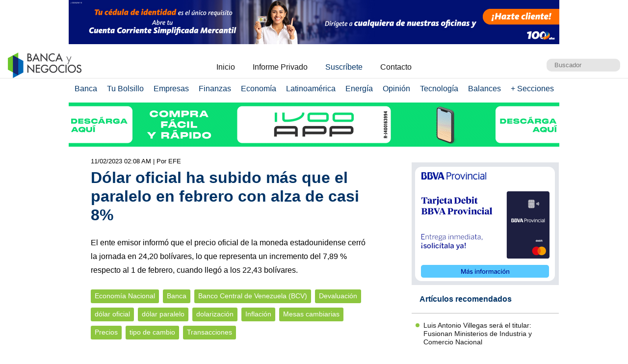

--- FILE ---
content_type: text/html; charset=UTF-8
request_url: https://www.bancaynegocios.com/dolar-oficial-ha-subido-mas-que-el-paralelo-en-febrero-con-alza-de-casi-8/
body_size: 12048
content:
<!DOCTYPE html><html lang="es_ES"><head> <meta charset="UTF-8"> <meta name="viewport" content="width=device-width, initial-scale=1.0, maximum-scale=5.0, user-scalable=1">  <meta name="mobile-web-app-capable" content="yes"> <meta name="apple-mobile-web-app-status-bar-style" content="#fff"> <meta name="revisit-after" content="1 days">  <meta property="og:locale" content="es_ES"> <meta property="og:site_name" content="Banca y Negocios"> <meta name="twitter:card" content="summary_large_image"> <meta name="twitter:site" content="@bancaynegocios"> <meta name="twitter:creator" content="@bancaynegocios"> <meta property="og:image:width" content="600"> <meta property="og:image:height" content="400"> <meta name="theme-color" content="#fff"> <meta name="msapplication-navbutton-color" content="#fff"> <meta name="description" content="El ente emisor inform&oacute; que el precio oficial de la moneda estadounidense cerr&oacute; la jornada en 24,20 bol&iacute;vares, lo que representa un incremento del 7,89 % respecto al 1 de febrero, cuando lleg&oacute; a los 22,43"> <meta property="og:type" content="Article"> <meta property="og:title" content="D&oacute;lar oficial ha subido m&aacute;s que el paralelo en febrero con alza de casi 8% &ndash; bancaynegocios.com"> <meta property="og:description" content="El ente emisor inform&oacute; que el precio oficial de la moneda estadounidense cerr&oacute; la jornada en 24,20 bol&iacute;vares, lo que representa un incremento del 7,89 % respecto al 1 de febrero, cuando lleg&oacute; a los 22,43"> <meta property="og:url" content="https://www.bancaynegocios.com/dolar-oficial-ha-subido-mas-que-el-paralelo-en-febrero-con-alza-de-casi-8/"> <meta property="article:published_time" content="2023-02-11 02:08:51"> <meta name="twitter:description" content="El ente emisor inform&oacute; que el precio oficial de la moneda estadounidense cerr&oacute; la jornada en 24,20 bol&iacute;vares, lo que representa un incremento del 7,89 % respecto al 1 de febrero, cuando lleg&oacute; a los 22,43"> <meta name="twitter:title" content="D&oacute;lar oficial ha subido m&aacute;s que el paralelo en febrero con alza de casi 8% &ndash; bancaynegocios.com"> <meta name="twitter:image" content="https://www.bancaynegocios.com/wp-content/uploads/2023/01/tsize_600x400_DOLAR-INVERSIONES-23-PIXABAY.jpg"> <meta property="og:image" content="https://www.bancaynegocios.com/wp-content/uploads/2023/01/tsize_600x400_DOLAR-INVERSIONES-23-PIXABAY.jpg">  <link rel="stylesheet" href="https://www.bancaynegocios.com/wp-content/themes/byn-2022/assets/style/single.css?x38223&amp;v=1748378141" type="text/css" media="all"> <style>img:is([sizes="auto" i], [sizes^="auto," i]) { contain-intrinsic-size: 3000px 1500px }</style> <title>D&oacute;lar oficial ha subido m&aacute;s que el paralelo en febrero con alza de casi 8% - Banca y Negocios</title><meta name="description" content="El ente emisor inform&oacute; que el precio oficial de la moneda estadounidense cerr&oacute; la jornada en 24,20 bol&iacute;vares, lo que representa un incremento del 7,89 % respecto al 1 de febrero, cuando lleg&oacute; a los 22,43 bol&iacute;vares."><meta name="robots" content="follow, index, max-snippet:-1, max-video-preview:-1, max-image-preview:large"><link rel="canonical" href="https://www.bancaynegocios.com/dolar-oficial-ha-subido-mas-que-el-paralelo-en-febrero-con-alza-de-casi-8/"><meta property="og:locale" content="es_ES"><meta property="og:type" content="article"><meta property="og:title" content="D&oacute;lar oficial ha subido m&aacute;s que el paralelo en febrero con alza de casi 8% - Banca y Negocios"><meta property="og:description" content="El ente emisor inform&oacute; que el precio oficial de la moneda estadounidense cerr&oacute; la jornada en 24,20 bol&iacute;vares, lo que representa un incremento del 7,89 % respecto al 1 de febrero, cuando lleg&oacute; a los 22,43 bol&iacute;vares."><meta property="og:url" content="https://www.bancaynegocios.com/dolar-oficial-ha-subido-mas-que-el-paralelo-en-febrero-con-alza-de-casi-8/"><meta property="og:site_name" content="Banca y Negocios"><meta property="article:tag" content="Banca"><meta property="article:tag" content="Banco Central de Venezuela (BCV)"><meta property="article:tag" content="Devaluaci&oacute;n"><meta property="article:tag" content="d&oacute;lar oficial"><meta property="article:tag" content="d&oacute;lar paralelo"><meta property="article:tag" content="dolarizaci&oacute;n"><meta property="article:tag" content="Inflaci&oacute;n"><meta property="article:tag" content="Mesas cambiarias"><meta property="article:tag" content="Precios"><meta property="article:tag" content="tipo de cambio"><meta property="article:tag" content="Transacciones"><meta property="article:section" content="Econom&iacute;a Nacional"><meta property="og:updated_time" content="2023-02-11T02:08:51-04:00"><meta property="og:image" content="https://www.bancaynegocios.com/wp-content/uploads/2023/01/DOLAR-INVERSIONES-23-PIXABAY.jpg"><meta property="og:image:secure_url" content="https://www.bancaynegocios.com/wp-content/uploads/2023/01/DOLAR-INVERSIONES-23-PIXABAY.jpg"><meta property="og:image:width" content="850"><meta property="og:image:height" content="638"><meta property="og:image:alt" content="D&oacute;lar oficial ha subido m&aacute;s que el paralelo en febrero con alza de casi 8%"><meta property="og:image:type" content="image/jpeg"><meta property="article:published_time" content="2023-02-11T02:08:30-04:00"><meta property="article:modified_time" content="2023-02-11T02:08:51-04:00"><meta name="twitter:card" content="summary_large_image"><meta name="twitter:title" content="D&oacute;lar oficial ha subido m&aacute;s que el paralelo en febrero con alza de casi 8% - Banca y Negocios"><meta name="twitter:description" content="El ente emisor inform&oacute; que el precio oficial de la moneda estadounidense cerr&oacute; la jornada en 24,20 bol&iacute;vares, lo que representa un incremento del 7,89 % respecto al 1 de febrero, cuando lleg&oacute; a los 22,43 bol&iacute;vares."><meta name="twitter:image" content="https://www.bancaynegocios.com/wp-content/uploads/2023/01/DOLAR-INVERSIONES-23-PIXABAY.jpg"><meta name="twitter:label1" content="Escrito por"><meta name="twitter:data1" content="Armando Pernia"><meta name="twitter:label2" content="Tiempo de lectura"><meta name="twitter:data2" content="1 minuto"><script type="application/ld+json" class="rank-math-schema">{"@context":"https://schema.org","@graph":[{"@type":"Organization","@id":"https://www.bancaynegocios.com/#organization","name":"Banca y Negocios"},{"@type":"WebSite","@id":"https://www.bancaynegocios.com/#website","url":"https://www.bancaynegocios.com","name":"Banca y Negocios","publisher":{"@id":"https://www.bancaynegocios.com/#organization"},"inLanguage":"es"},{"@type":"ImageObject","@id":"https://www.bancaynegocios.com/wp-content/uploads/2023/01/DOLAR-INVERSIONES-23-PIXABAY.jpg","url":"https://www.bancaynegocios.com/wp-content/uploads/2023/01/DOLAR-INVERSIONES-23-PIXABAY.jpg","width":"850","height":"638","inLanguage":"es"},{"@type":"WebPage","@id":"https://www.bancaynegocios.com/dolar-oficial-ha-subido-mas-que-el-paralelo-en-febrero-con-alza-de-casi-8/#webpage","url":"https://www.bancaynegocios.com/dolar-oficial-ha-subido-mas-que-el-paralelo-en-febrero-con-alza-de-casi-8/","name":"D\u00f3lar oficial ha subido m\u00e1s que el paralelo en febrero con alza de casi 8% - Banca y Negocios","datePublished":"2023-02-11T02:08:30-04:00","dateModified":"2023-02-11T02:08:51-04:00","isPartOf":{"@id":"https://www.bancaynegocios.com/#website"},"primaryImageOfPage":{"@id":"https://www.bancaynegocios.com/wp-content/uploads/2023/01/DOLAR-INVERSIONES-23-PIXABAY.jpg"},"inLanguage":"es"},{"@type":"Person","@id":"https://www.bancaynegocios.com/author/armandop/","name":"Armando Pernia","url":"https://www.bancaynegocios.com/author/armandop/","image":{"@type":"ImageObject","@id":"https://secure.gravatar.com/avatar/f0e03941005391291fc9e36d7f481f54a8fba9739553e4f782de314407059776?s=96&amp;d=mm&amp;r=g","url":"https://secure.gravatar.com/avatar/f0e03941005391291fc9e36d7f481f54a8fba9739553e4f782de314407059776?s=96&amp;d=mm&amp;r=g","caption":"Armando Pernia","inLanguage":"es"},"worksFor":{"@id":"https://www.bancaynegocios.com/#organization"}},{"@type":"NewsArticle","headline":"D\u00f3lar oficial ha subido m\u00e1s que el paralelo en febrero con alza de casi 8% - Banca y Negocios","datePublished":"2023-02-11T02:08:30-04:00","dateModified":"2023-02-11T02:08:51-04:00","articleSection":"Econom\u00eda Nacional","author":{"@id":"https://www.bancaynegocios.com/author/armandop/","name":"Armando Pernia"},"publisher":{"@id":"https://www.bancaynegocios.com/#organization"},"description":"El ente emisor inform\u00f3 que el precio oficial de la moneda estadounidense cerr\u00f3 la jornada en 24,20 bol\u00edvares, lo que representa un incremento del 7,89 % respecto al 1 de febrero, cuando lleg\u00f3 a los 22,43 bol\u00edvares.","name":"D\u00f3lar oficial ha subido m\u00e1s que el paralelo en febrero con alza de casi 8% - Banca y Negocios","@id":"https://www.bancaynegocios.com/dolar-oficial-ha-subido-mas-que-el-paralelo-en-febrero-con-alza-de-casi-8/#richSnippet","isPartOf":{"@id":"https://www.bancaynegocios.com/dolar-oficial-ha-subido-mas-que-el-paralelo-en-febrero-con-alza-de-casi-8/#webpage"},"image":{"@id":"https://www.bancaynegocios.com/wp-content/uploads/2023/01/DOLAR-INVERSIONES-23-PIXABAY.jpg"},"inLanguage":"es","mainEntityOfPage":{"@id":"https://www.bancaynegocios.com/dolar-oficial-ha-subido-mas-que-el-paralelo-en-febrero-con-alza-de-casi-8/#webpage"}}]}</script><link rel="dns-prefetch" href="//www.google.com"><link rel="alternate" type="application/rss+xml" title="Banca y Negocios &raquo; Comentario D&oacute;lar oficial ha subido m&aacute;s que el paralelo en febrero con alza de casi 8% del feed" href="https://www.bancaynegocios.com/dolar-oficial-ha-subido-mas-que-el-paralelo-en-febrero-con-alza-de-casi-8/feed/"><style id="pdfemb-pdf-embedder-viewer-style-inline-css">.wp-block-pdfemb-pdf-embedder-viewer{max-width:none}</style><style id="global-styles-inline-css">:root{--wp--preset--aspect-ratio--square: 1;--wp--preset--aspect-ratio--4-3: 4/3;--wp--preset--aspect-ratio--3-4: 3/4;--wp--preset--aspect-ratio--3-2: 3/2;--wp--preset--aspect-ratio--2-3: 2/3;--wp--preset--aspect-ratio--16-9: 16/9;--wp--preset--aspect-ratio--9-16: 9/16;--wp--preset--color--black: #000000;--wp--preset--color--cyan-bluish-gray: #abb8c3;--wp--preset--color--white: #ffffff;--wp--preset--color--pale-pink: #f78da7;--wp--preset--color--vivid-red: #cf2e2e;--wp--preset--color--luminous-vivid-orange: #ff6900;--wp--preset--color--luminous-vivid-amber: #fcb900;--wp--preset--color--light-green-cyan: #7bdcb5;--wp--preset--color--vivid-green-cyan: #00d084;--wp--preset--color--pale-cyan-blue: #8ed1fc;--wp--preset--color--vivid-cyan-blue: #0693e3;--wp--preset--color--vivid-purple: #9b51e0;--wp--preset--gradient--vivid-cyan-blue-to-vivid-purple: linear-gradient(135deg,rgba(6,147,227,1) 0%,rgb(155,81,224) 100%);--wp--preset--gradient--light-green-cyan-to-vivid-green-cyan: linear-gradient(135deg,rgb(122,220,180) 0%,rgb(0,208,130) 100%);--wp--preset--gradient--luminous-vivid-amber-to-luminous-vivid-orange: linear-gradient(135deg,rgba(252,185,0,1) 0%,rgba(255,105,0,1) 100%);--wp--preset--gradient--luminous-vivid-orange-to-vivid-red: linear-gradient(135deg,rgba(255,105,0,1) 0%,rgb(207,46,46) 100%);--wp--preset--gradient--very-light-gray-to-cyan-bluish-gray: linear-gradient(135deg,rgb(238,238,238) 0%,rgb(169,184,195) 100%);--wp--preset--gradient--cool-to-warm-spectrum: linear-gradient(135deg,rgb(74,234,220) 0%,rgb(151,120,209) 20%,rgb(207,42,186) 40%,rgb(238,44,130) 60%,rgb(251,105,98) 80%,rgb(254,248,76) 100%);--wp--preset--gradient--blush-light-purple: linear-gradient(135deg,rgb(255,206,236) 0%,rgb(152,150,240) 100%);--wp--preset--gradient--blush-bordeaux: linear-gradient(135deg,rgb(254,205,165) 0%,rgb(254,45,45) 50%,rgb(107,0,62) 100%);--wp--preset--gradient--luminous-dusk: linear-gradient(135deg,rgb(255,203,112) 0%,rgb(199,81,192) 50%,rgb(65,88,208) 100%);--wp--preset--gradient--pale-ocean: linear-gradient(135deg,rgb(255,245,203) 0%,rgb(182,227,212) 50%,rgb(51,167,181) 100%);--wp--preset--gradient--electric-grass: linear-gradient(135deg,rgb(202,248,128) 0%,rgb(113,206,126) 100%);--wp--preset--gradient--midnight: linear-gradient(135deg,rgb(2,3,129) 0%,rgb(40,116,252) 100%);--wp--preset--font-size--small: 13px;--wp--preset--font-size--medium: 20px;--wp--preset--font-size--large: 36px;--wp--preset--font-size--x-large: 42px;--wp--preset--spacing--20: 0.44rem;--wp--preset--spacing--30: 0.67rem;--wp--preset--spacing--40: 1rem;--wp--preset--spacing--50: 1.5rem;--wp--preset--spacing--60: 2.25rem;--wp--preset--spacing--70: 3.38rem;--wp--preset--spacing--80: 5.06rem;--wp--preset--shadow--natural: 6px 6px 9px rgba(0, 0, 0, 0.2);--wp--preset--shadow--deep: 12px 12px 50px rgba(0, 0, 0, 0.4);--wp--preset--shadow--sharp: 6px 6px 0px rgba(0, 0, 0, 0.2);--wp--preset--shadow--outlined: 6px 6px 0px -3px rgba(255, 255, 255, 1), 6px 6px rgba(0, 0, 0, 1);--wp--preset--shadow--crisp: 6px 6px 0px rgba(0, 0, 0, 1);}:where(.is-layout-flex){gap: 0.5em;}:where(.is-layout-grid){gap: 0.5em;}body .is-layout-flex{display: flex;}.is-layout-flex{flex-wrap: wrap;align-items: center;}.is-layout-flex > :is(*, div){margin: 0;}body .is-layout-grid{display: grid;}.is-layout-grid > :is(*, div){margin: 0;}:where(.wp-block-columns.is-layout-flex){gap: 2em;}:where(.wp-block-columns.is-layout-grid){gap: 2em;}:where(.wp-block-post-template.is-layout-flex){gap: 1.25em;}:where(.wp-block-post-template.is-layout-grid){gap: 1.25em;}.has-black-color{color: var(--wp--preset--color--black) !important;}.has-cyan-bluish-gray-color{color: var(--wp--preset--color--cyan-bluish-gray) !important;}.has-white-color{color: var(--wp--preset--color--white) !important;}.has-pale-pink-color{color: var(--wp--preset--color--pale-pink) !important;}.has-vivid-red-color{color: var(--wp--preset--color--vivid-red) !important;}.has-luminous-vivid-orange-color{color: var(--wp--preset--color--luminous-vivid-orange) !important;}.has-luminous-vivid-amber-color{color: var(--wp--preset--color--luminous-vivid-amber) !important;}.has-light-green-cyan-color{color: var(--wp--preset--color--light-green-cyan) !important;}.has-vivid-green-cyan-color{color: var(--wp--preset--color--vivid-green-cyan) !important;}.has-pale-cyan-blue-color{color: var(--wp--preset--color--pale-cyan-blue) !important;}.has-vivid-cyan-blue-color{color: var(--wp--preset--color--vivid-cyan-blue) !important;}.has-vivid-purple-color{color: var(--wp--preset--color--vivid-purple) !important;}.has-black-background-color{background-color: var(--wp--preset--color--black) !important;}.has-cyan-bluish-gray-background-color{background-color: var(--wp--preset--color--cyan-bluish-gray) !important;}.has-white-background-color{background-color: var(--wp--preset--color--white) !important;}.has-pale-pink-background-color{background-color: var(--wp--preset--color--pale-pink) !important;}.has-vivid-red-background-color{background-color: var(--wp--preset--color--vivid-red) !important;}.has-luminous-vivid-orange-background-color{background-color: var(--wp--preset--color--luminous-vivid-orange) !important;}.has-luminous-vivid-amber-background-color{background-color: var(--wp--preset--color--luminous-vivid-amber) !important;}.has-light-green-cyan-background-color{background-color: var(--wp--preset--color--light-green-cyan) !important;}.has-vivid-green-cyan-background-color{background-color: var(--wp--preset--color--vivid-green-cyan) !important;}.has-pale-cyan-blue-background-color{background-color: var(--wp--preset--color--pale-cyan-blue) !important;}.has-vivid-cyan-blue-background-color{background-color: var(--wp--preset--color--vivid-cyan-blue) !important;}.has-vivid-purple-background-color{background-color: var(--wp--preset--color--vivid-purple) !important;}.has-black-border-color{border-color: var(--wp--preset--color--black) !important;}.has-cyan-bluish-gray-border-color{border-color: var(--wp--preset--color--cyan-bluish-gray) !important;}.has-white-border-color{border-color: var(--wp--preset--color--white) !important;}.has-pale-pink-border-color{border-color: var(--wp--preset--color--pale-pink) !important;}.has-vivid-red-border-color{border-color: var(--wp--preset--color--vivid-red) !important;}.has-luminous-vivid-orange-border-color{border-color: var(--wp--preset--color--luminous-vivid-orange) !important;}.has-luminous-vivid-amber-border-color{border-color: var(--wp--preset--color--luminous-vivid-amber) !important;}.has-light-green-cyan-border-color{border-color: var(--wp--preset--color--light-green-cyan) !important;}.has-vivid-green-cyan-border-color{border-color: var(--wp--preset--color--vivid-green-cyan) !important;}.has-pale-cyan-blue-border-color{border-color: var(--wp--preset--color--pale-cyan-blue) !important;}.has-vivid-cyan-blue-border-color{border-color: var(--wp--preset--color--vivid-cyan-blue) !important;}.has-vivid-purple-border-color{border-color: var(--wp--preset--color--vivid-purple) !important;}.has-vivid-cyan-blue-to-vivid-purple-gradient-background{background: var(--wp--preset--gradient--vivid-cyan-blue-to-vivid-purple) !important;}.has-light-green-cyan-to-vivid-green-cyan-gradient-background{background: var(--wp--preset--gradient--light-green-cyan-to-vivid-green-cyan) !important;}.has-luminous-vivid-amber-to-luminous-vivid-orange-gradient-background{background: var(--wp--preset--gradient--luminous-vivid-amber-to-luminous-vivid-orange) !important;}.has-luminous-vivid-orange-to-vivid-red-gradient-background{background: var(--wp--preset--gradient--luminous-vivid-orange-to-vivid-red) !important;}.has-very-light-gray-to-cyan-bluish-gray-gradient-background{background: var(--wp--preset--gradient--very-light-gray-to-cyan-bluish-gray) !important;}.has-cool-to-warm-spectrum-gradient-background{background: var(--wp--preset--gradient--cool-to-warm-spectrum) !important;}.has-blush-light-purple-gradient-background{background: var(--wp--preset--gradient--blush-light-purple) !important;}.has-blush-bordeaux-gradient-background{background: var(--wp--preset--gradient--blush-bordeaux) !important;}.has-luminous-dusk-gradient-background{background: var(--wp--preset--gradient--luminous-dusk) !important;}.has-pale-ocean-gradient-background{background: var(--wp--preset--gradient--pale-ocean) !important;}.has-electric-grass-gradient-background{background: var(--wp--preset--gradient--electric-grass) !important;}.has-midnight-gradient-background{background: var(--wp--preset--gradient--midnight) !important;}.has-small-font-size{font-size: var(--wp--preset--font-size--small) !important;}.has-medium-font-size{font-size: var(--wp--preset--font-size--medium) !important;}.has-large-font-size{font-size: var(--wp--preset--font-size--large) !important;}.has-x-large-font-size{font-size: var(--wp--preset--font-size--x-large) !important;}:where(.wp-block-post-template.is-layout-flex){gap: 1.25em;}:where(.wp-block-post-template.is-layout-grid){gap: 1.25em;}:where(.wp-block-columns.is-layout-flex){gap: 2em;}:where(.wp-block-columns.is-layout-grid){gap: 2em;}:root :where(.wp-block-pullquote){font-size: 1.5em;line-height: 1.6;}</style><link rel="stylesheet" id="contact-form-7-css" href="https://www.bancaynegocios.com/wp-content/plugins/contact-form-7/includes/css/styles.css?x38223&amp;ver=6.1.3" media="all"> <script> function setCookiePauta(nombre, valor, dias) { const fecha = new Date(); fecha.setTime(fecha.getTime() + (dias * 24 * 60 * 60 * 1000)); const expires = "expires=" + fecha.toUTCString(); document.cookie = nombre + "=" + valor + ";" + expires + ";path=/"; } function getCookiePauta(nombre) { const nombreEQ = nombre + "="; const ca = document.cookie.split(';'); for(let i = 0; i < ca.length; i++) { let c = ca[i]; while (c.charAt(0) === ' ') { c = c.substring(1, c.length); } if (c.indexOf(nombreEQ) === 0) { return c.substring(nombreEQ.length, c.length); } } return null; } </script> <link rel="icon" href="https://www.bancaynegocios.com/wp-content/uploads/2019/08/cropped-favicon-2019-full-32x32.png" sizes="32x32"><link rel="icon" href="https://www.bancaynegocios.com/wp-content/uploads/2019/08/cropped-favicon-2019-full-192x192.png" sizes="192x192"><link rel="apple-touch-icon" href="https://www.bancaynegocios.com/wp-content/uploads/2019/08/cropped-favicon-2019-full-180x180.png"><meta name="msapplication-TileImage" content="https://www.bancaynegocios.com/wp-content/uploads/2019/08/cropped-favicon-2019-full-270x270.png"></head><body>  <div id="spp_header_1" class="ads-horizontal fln "><a href="https://www.mercantilbanco.com/" rel="nofollow" target="_BLANK" data-event_label="Campania Mercantil - Econom&iacute;a Nacional 1"> <picture> <source srcset="https://www.bancaynegocios.com/wp-content/uploads/2025/09/Banner-Banca-y-negocios-2-1000x90-1.jpg" media="(min-width: 1000px)"></source> <source srcset="https://www.bancaynegocios.com/wp-content/uploads/2025/09/Banners-Banca-y-negocios-2-728x90-1.jpg" media="(min-width: 728px)"></source> <source srcset="https://www.bancaynegocios.com/wp-content/uploads/2025/09/Banners-Banca-y-negocios-2-320x100-1.jpg"></source> <img src="https://www.bancaynegocios.com/wp-content/uploads/2025/09/Banners-Banca-y-negocios-2-728x90-1.jpg" alt=""> </picture></a></div>  <header> <div class="wrap-1260">   <a href="https://www.bancaynegocios.com/" class="logo"> <img src="https://www.bancaynegocios.com/wp-content/themes/byn-2022/assets/images/logo-bancaynegocios-small.png?v=2" alt="Banca y Negocios"> </a>  <div class="nav-header scroll-touch-x"> <ul id="nav_header"> <li class="hide-mb"><a href="https://www.bancaynegocios.com/">Inicio</a></li> <li><a href="https://www.bancaynegocios.com/informe">Informe Privado</a></li> <li><a href="https://www.bancaynegocios.com/registro-informe-privado">Suscr&iacute;bete</a></li> <li><a href="https://www.bancaynegocios.com/contacto">Contacto</a></li> </ul> </div>  <div class="site-buscador"> <form id="form_search" action="https://www.bancaynegocios.com/" method="get"> <input id="input_search" type="text" name="s" placeholder="Buscador" tabindex="1"> </form> </div> </div>  </header><nav class="menu-principal">  <div class="wrap-bt-menu"> <span class="bt-menu"> Secciones </span> <span class="hamburguesa"></span> <svg class="bt-search" focusable="false" xmlns="http://www.w3.org/2000/svg" viewbox="0 0 24 24"><path d="M15.5 14h-.79l-.28-.27A6.471 6.471 0 0 0 16 9.5 6.5 6.5 0 1 0 9.5 16c1.61 0 3.09-.59 4.23-1.57l.27.28v.79l5 4.99L20.49 19l-4.99-5zm-6 0C7.01 14 5 11.99 5 9.5S7.01 5 9.5 5 14 7.01 14 9.5 11.99 14 9.5 14z"></path></svg> </div> <ul> <li> <a href="https://www.bancaynegocios.com/category/banca/">Banca</a> </li> <li> <a href="https://www.bancaynegocios.com/category/finanzas-personales/">Tu Bolsillo</a> </li> <li> <a href="https://www.bancaynegocios.com/category/empresas/">Empresas</a> </li> <li> <a href="https://www.bancaynegocios.com/category/finanzas/">Finanzas</a> </li> <li> <a href="https://www.bancaynegocios.com/category/economia/">Econom&iacute;a</a> <ul>  <li> <a href="https://www.bancaynegocios.com/category/economia/economia-nacional/">Econom&iacute;a Nacional</a> </li> <li> <a href="https://www.bancaynegocios.com/category/economia/economia-internacional/">Econom&iacute;a Internacional</a> </li> <li> <a href="https://www.bancaynegocios.com/category/economia/mercados-y-economia/">Mercados y Econom&iacute;a</a> </li> </ul> </li> <li> <a href="https://www.bancaynegocios.com/category/latinoamerica/">Latinoam&eacute;rica</a> </li> <li> <a href="https://www.bancaynegocios.com/category/energia/">Energ&iacute;a</a> </li> <li> <a href="https://www.bancaynegocios.com/category/opinion/">Opini&oacute;n</a> </li> <li> <a href="https://www.bancaynegocios.com/category/tecnologia/">Tecnolog&iacute;a</a> </li> <li> <a href="https://www.bancaynegocios.com/balances/">Balances</a> </li> <li> <a href="https://www.bancaynegocios.com/category/otros/">+ Secciones</a> <ul> <li> <a href="https://www.bancaynegocios.com/avisos/">Avisos</a> </li> <li> <a href="https://www.bancaynegocios.com/category/gerencia/">Gerencia</a> </li> <li> <a href="https://www.bancaynegocios.com/category/otros/salud/">Salud</a> </li>   <li> <a href="https://www.bancaynegocios.com/category/otros/actualidad/">Actualidad</a> </li> <li> <a href="https://www.bancaynegocios.com/category/otros/deportes-2/">Deportes</a> </li> <li> <a href="https://www.bancaynegocios.com/category/otros/variedades/">Entretenimiento</a> </li> <li> <a href="https://www.bancaynegocios.com/glosario-economicofinanciero/">Glosario Econ&oacute;mico-Financiero</a> </li> </ul> </li> </ul></nav><script> (() => { const bt_menu = document.querySelector('.menu-principal .bt-menu'); const menu_principal = document.querySelector('.menu-principal > ul'); bt_menu.onclick = () => { bt_menu.classList.toggle('act'); menu_principal.classList.toggle('act'); }; const bt_search = document.querySelector('.menu-principal .bt-search'); const site_buscador = document.querySelector('.site-buscador'); bt_search.onclick = () => { site_buscador.classList.toggle('act'); input_search.focus(); }; })();</script><div id="spp_header_2" class="ads-horizontal fln mb-1 mt-n1 "><a href="https://www.ivoo.com/" rel="nofollow" target="_BLANK" data-event_label="Campania IVOO - Econom&iacute;a Nacional 2 - 28/10/2025"> <picture> <source srcset="https://www.bancaynegocios.com/wp-content/uploads/2025/10/IVOO_PC.gif" media="(min-width: 1000px)"></source> <source srcset="https://www.bancaynegocios.com/wp-content/uploads/2025/10/IVOO_TABLETS.gif" media="(min-width: 728px)"></source> <source srcset="https://www.bancaynegocios.com/wp-content/uploads/2025/10/IVOO_SMARTPHONES.gif"></source> <img src="https://www.bancaynegocios.com/wp-content/uploads/2025/10/IVOO_TABLETS.gif" alt=""> </picture></a></div><main> <article class="wrap-post"> <span id="post_image" hidden>https://www.bancaynegocios.com/wp-content/uploads/2023/01/DOLAR-INVERSIONES-23-PIXABAY.jpg</span> <span id="post_date" hidden>2023-02-11 02:08:30</span> <span id="post_modified" hidden>2023-02-11 02:08:51</span> <div class="post_modified"> 11/02/2023 02:08 AM <div class="autor-extra"> | Por EFE</div> </div> <header> <h1 class="post-title"> <a href="https://www.bancaynegocios.com/dolar-oficial-ha-subido-mas-que-el-paralelo-en-febrero-con-alza-de-casi-8/">D&oacute;lar oficial ha subido m&aacute;s que el paralelo en febrero con alza de casi 8%</a> </h1> </header> <div class="wrap-excerpt"> <p>El ente emisor inform&oacute; que el precio oficial de la moneda estadounidense cerr&oacute; la jornada en 24,20 bol&iacute;vares, lo que representa un incremento del 7,89 % respecto al 1 de febrero, cuando lleg&oacute; a los 22,43 bol&iacute;vares.</p> </div>  <div class="wrap-cat-tag">    <a href="https://www.bancaynegocios.com/category/economia/economia-nacional/">Econom&iacute;a Nacional</a>    <a href="https://www.bancaynegocios.com/tag/banca/">Banca</a>  <a href="https://www.bancaynegocios.com/tag/banco-central-de-venezuela-bcv/">Banco Central de Venezuela (BCV)</a>  <a href="https://www.bancaynegocios.com/tag/devaluacion/">Devaluaci&oacute;n</a>  <a href="https://www.bancaynegocios.com/tag/dolar-oficial/">d&oacute;lar oficial</a>  <a href="https://www.bancaynegocios.com/tag/dolar-paralelo/">d&oacute;lar paralelo</a>  <a href="https://www.bancaynegocios.com/tag/dolarizacion/">dolarizaci&oacute;n</a>  <a href="https://www.bancaynegocios.com/tag/inflacion/">Inflaci&oacute;n</a>  <a href="https://www.bancaynegocios.com/tag/mesas-cambiarias/">Mesas cambiarias</a>  <a href="https://www.bancaynegocios.com/tag/precios/">Precios</a>  <a href="https://www.bancaynegocios.com/tag/tipo-de-cambio/">tipo de cambio</a>  <a href="https://www.bancaynegocios.com/tag/transacciones/">Transacciones</a>  </div>  <div class="wrap-thumbnail"> <img src="https://www.bancaynegocios.com/wp-content/uploads/2023/01/tsize_600x400_DOLAR-INVERSIONES-23-PIXABAY.jpg" alt="D&oacute;lar oficial ha subido m&aacute;s que el paralelo en febrero con alza de casi 8%"> </div>   <div class="wrap-content" id="wrap_content"> <div><div><div><div><div><p>La moneda de Venezuela, el bol&iacute;var, perdi&oacute; m&aacute;s de un 7 % de su valor frente al d&oacute;lar en los primeros 10 d&iacute;as de febrero, seg&uacute;n los reportes del Banco Central (BCV), que public&oacute; este viernes las cotizaciones de distintas divisas, entre ellas la estadounidense.</p></div></div></div></div><div class="tooltipActions clearfix"><div class="leftCol actions"><p>El ente emisor inform&oacute; que <strong>el precio oficial de la moneda estadounidense cerr&oacute; la jornada en 24,20 bol&iacute;vares, lo que representa un incremento del 7,89 % respecto al 1 de febrero, cuando lleg&oacute; a los 22,43 bol&iacute;vares</strong>.</p><p>Esto provoc&oacute; que el bol&iacute;var se depreciara un 7,31 % en lo que va de mes frente al d&oacute;lar, una de las monedas m&aacute;s usadas en las transacciones comerciales en el pa&iacute;s, que vive, desde hace 4 a&ntilde;os, un proceso de dolarizaci&oacute;n no oficial de su econom&iacute;a, una de las principales consecuencias de la hiperinflaci&oacute;n que vivi&oacute; Venezuela entre 2017 y 2021.</p><p>Entretanto, en el mercado paralelo, usado como referencia en las operaciones de compraventa de divisas al margen de las instituciones autorizadas, el precio del d&oacute;lar alcanz&oacute; este viernes los 24,72 bol&iacute;vares, <strong>un alza del 6 % respecto a los 23,30 bol&iacute;vares del 1 de febrero.</strong></p><blockquote><h3><em>NOTICIA RELACIONADA: </em><em><a href="https://www.bancaynegocios.com/analisis-indexar-el-salario-puede-ayudar-a-detener-la-profundizacion-de-la-desigualdad-en-el-pais"><span style="color: #0000ff;">#An&aacute;lisis | &iquest;Indexar el salario puede ayudar a detener la profundizaci&oacute;n de la desigualdad en el pa&iacute;s?</span></a></em></h3></blockquote><p>El aumento del tipo de cambio tiene un impacto directo en los bienes y servicios, cuyos precios est&aacute;n fijados, en la mayor&iacute;a de los casos, en d&oacute;lares.</p><p>La inflaci&oacute;n de enero fue de 39,4 %, 2,2 puntos porcentuales m&aacute;s que en diciembre, seg&uacute;n el Observatorio Venezolano de Finanzas (OVF), entidad independiente al margen del Banco Central, cifra que sugiere que la &laquo;econom&iacute;a venezolana entr&oacute; en una fase de fuerte aceleraci&oacute;n&raquo; del aumento de precios &laquo;como expresi&oacute;n de la inestabilidad macroecon&oacute;mica que se ha venido observando&raquo;.</p><p>Esta inestabilidad, prosigui&oacute;, se debe a que el &laquo;Gobierno no pudo seguir sosteniendo la estabilidad del tipo de cambio que aplic&oacute; hasta agosto pasado&raquo;.</p><h3><em>Lea m&aacute;s contenido econ&oacute;mico interesante y de actualidad:</em></h3><ul><li><h3><em><a href="https://www.bancaynegocios.com/canares-tasa-de-mortalidad-de-restaurantes-podria-superar-el-60-en-2023"><span style="color: #0000ff;">Canares: tasa de mortalidad de restaurantes podr&iacute;a superar el 60% en 2023</span></a></em></h3></li><li><h3><em><a href="https://www.bancaynegocios.com/dolar-se-mantendria-mas-o-menos-estable-en-el-primer-trimestre-enterese-por-que"><span style="color: #0000ff;">D&oacute;lar se mantendr&iacute;a m&aacute;s o menos estable en el primer trimestre: Ent&eacute;rese por qu&eacute;</span></a></em></h3></li></ul></div></div></div><div id="spp_single_content_1" class=" hide"></div><section style="font-size: .9rem; line-height: 1.4rem; padding: 1rem; margin: 3rem auto 1rem; background: rgba(0,51,102,.1); border-radius: 2px; color: #001933;"><p style="margin-bottom: .5rem;"><a style="display: inline-block; width: 100px; margin-right: .5rem; margin-bottom: -.4rem;" href="https://www.bancaynegocios.com/"><img src="https://www.bancaynegocios.com/wp-content/themes/byn-2022/assets/images/logo-bancaynegocios-small.png?v=2" alt="Banca y Negocios"></a> Somos uno de los principales portales de noticias en Venezuela para temas bancarios, econ&oacute;micos, financieros y de negocios, con m&aacute;s de 20 a&ntilde;os en el mercado. Hemos sido y seguiremos siendo pioneros en la creaci&oacute;n de contenidos, an&aacute;lisis in&eacute;ditos e informes especiales. Nos hemos convertido en una fuente de referencia en el pa&iacute;s y avanzamos paso a paso en Am&eacute;rica Latina.</p><p style="margin-bottom: 0;"><i>S&iacute;guenos en nuestro <a href="https://whatsapp.com/channel/0029Vb65JJN3wtazl8AUGz1A" target="_BLANK" rel="noopener noreferrer">Canal de WhatsApp</a>, <a href="https://t.me/bancaynegocios" target="_BLANK" rel="noopener noreferrer">Telegram</a>, <a href="https://instagram.com/bancaynegocios" target="_BLANK" rel="noopener noreferrer">Instagram</a>, <a href="https://twitter.com/bancaynegocios" target="_BLANK" rel="noopener noreferrer">Twitter</a> y <a href="https://www.facebook.com/bancaynegocios" target="_BLANK" rel="noopener noreferrer">Facebook</a><br></i></p></section> <div class="wrap-compartir">  <span>Comparte este art&iacute;culo</span> <style> a.bt-twitter { width:32px; height:32px; display:inline-block; border-radius:100%; border:3px solid #003366; padding:4px; } @media screen and (max-width: 768px) { a.bt-twitter { position: relative; top: -10px; } } </style> <a href="https://x.com/intent/post?url=https://www.bancaynegocios.com/dolar-oficial-ha-subido-mas-que-el-paralelo-en-febrero-con-alza-de-casi-8/&amp;text=D%C3%B3lar%20oficial%20ha%20subido%20m%C3%A1s%20que%20el%20paralelo%20en%20febrero%20con%20alza%20de%20casi%208%25&amp;source=bancaynegocios&amp;related=bancaynegocios&amp;via=bancaynegocios" target="_BLANK" class="bt-twitter"> <svg viewbox="0 0 24 24" aria-hidden="true"><g><path fill="#003366" d="M18.244 2.25h3.308l-7.227 8.26 8.502 11.24H16.17l-5.214-6.817L4.99 21.75H1.68l7.73-8.835L1.254 2.25H8.08l4.713 6.231zm-1.161 17.52h1.833L7.084 4.126H5.117z"></path></g></svg> </a> <a href="https://www.facebook.com/sharer/sharer.php?u=https://www.bancaynegocios.com/dolar-oficial-ha-subido-mas-que-el-paralelo-en-febrero-con-alza-de-casi-8/" target="_BLANK"> <i class="bg-icon_sprites facebook"></i> </a> <a href="https://api.whatsapp.com/send?text=D%C3%B3lar%20oficial%20ha%20subido%20m%C3%A1s%20que%20el%20paralelo%20en%20febrero%20con%20alza%20de%20casi%208%25%20https%3A%2F%2Fwww.bancaynegocios.com%2Fdolar-oficial-ha-subido-mas-que-el-paralelo-en-febrero-con-alza-de-casi-8%2F" target="_BLANK"> <i class="bg-icon_sprites whatsapp"></i> </a> <a href="https://t.me/share/url?url=https%3A%2F%2Fwww.bancaynegocios.com%2Fdolar-oficial-ha-subido-mas-que-el-paralelo-en-febrero-con-alza-de-casi-8%2F&amp;text=D%C3%B3lar%20oficial%20ha%20subido%20m%C3%A1s%20que%20el%20paralelo%20en%20febrero%20con%20alza%20de%20casi%208%25%20via%20@bancaynegocios" target="_BLANK"> <i class="bg-icon_sprites telegram"></i> </a> <a href="mailto:?subject=D%C3%B3lar%20oficial%20ha%20subido%20m%C3%A1s%20que%20el%20paralelo%20en%20febrero%20con%20alza%20de%20casi%208%25&amp;body=https://www.bancaynegocios.com/dolar-oficial-ha-subido-mas-que-el-paralelo-en-febrero-con-alza-de-casi-8/" target="_BLANK"> <i class="bg-icon_sprites email"></i> </a> </div> <div id="spp_single_1" class="ads-single-1 "><a href="https://tesoroenlinea.bt.com.ve/lg" rel="nofollow" target="_BLANK" data-event_label="Campania Banco del Tesoro - Final Art&iacute;culo"><picture><source srcset="https://www.bancaynegocios.com/wp-content/uploads/2025/12/METROSUVE_banca-600x100-1.png" media="(min-width: 600px)"></source><source srcset="https://www.bancaynegocios.com/wp-content/uploads/2025/12/METROSUVE_banca-320x100-1.png"></source><img src="https://www.bancaynegocios.com/wp-content/uploads/2025/12/METROSUVE_banca-600x100-1.png" alt=""></picture></a></div> </div> </article> <aside> <div id="spp_aside_1" class="ads-aside-1 "><a href="https://www.provincial.com/personas/productos/tarjetas/debito/debit.html" rel="nofollow" target="_BLANK" data-event_label="Campania BBVA - Lateral 1 - 31/10/25"> <img src="https://www.bancaynegocios.com/wp-content/uploads/2025/11/tarjeta-debit-v3.gif" alt=""></a></div>  <section id="articulos_relacionados_v2"> <div class="title-section fln"> Art&iacute;culos recomendados </div> <div class="list-items">  </div></section><script> (() => { const post_id = 661361; fetch('https://www.bancaynegocios.com/get-ultimos-articulos-por-categoria/', { method: "POST", headers: { "Content-Type": "application/json; charset=UTF-8", }, credentials: 'same-origin', cache: 'no-store', body: JSON.stringify({cat_id:51}), }).then(response => { if (!response.ok) { throw new Error(`HTTP error! status: ${response.status}`); } return response.json(); }).then(data => { const wrap = document.querySelector('#articulos_relacionados_v2 .list-items'); data.forEach(item => { if (item.id == post_id) return; let article = document.createElement('article'); let header = document.createElement('header'); let h2 = document.createElement('h2'); let a = document.createElement('a'); h2.classList.add('post-title'); a.setAttribute('href', item.url); a.textContent = item.title; h2.appendChild(a); header.appendChild(h2); article.appendChild(header); wrap.appendChild(article); }); }).catch(error => { console.error("Error:", error); }); })();</script> <div id="spp_aside_2" class="ads-aside-2 "><a href="https://bit.ly/3N4KrIL" rel="nofollow" data-event_label="Banco Exterior - Lateral 2 - 09/01/26" target="_BLANK"> <img src="https://www.bancaynegocios.com/wp-content/uploads/2026/01/gif-banner-banca-y-negocios-CALENDARIO-ezgif.com-optimize.gif" alt=""></a></div> <section id="topVisitas"> <div class="title-section"> <span class="act">Las + Le&iacute;das hoy</span> <span>Semanal</span> <span>Mensual</span> </div> <div id="topVisitas_content"></div></section><script> (() => { async function loadHtmlContent(url, targetElementId) { try { const response = await fetch(url, { cache: 'no-store', }); if (!response.ok) { throw new Error(`HTTP error! status: ${response.status}`); } const htmlContent = await response.text(); document.getElementById(targetElementId).innerHTML = htmlContent; const tops = document.querySelectorAll('#topVisitas .list-items'); const topBtns = document.querySelectorAll('#topVisitas .title-section span'); var topBtnsNodes = Array.prototype.slice.call(topBtns); topBtnsNodes.forEach((btn) => { btn.onclick = (e) => { let i = topBtnsNodes.indexOf(btn); topBtns.forEach(e => { e.classList.remove('act'); }); topBtns[i].classList.add('act');; tops.forEach(e => { e.classList.add('hide'); }); tops[i].classList.remove('hide'); }; }); } catch (error) { console.error('Failed to load HTML content:', error); } } loadHtmlContent('https://www.bancaynegocios.com/get-articulos-mas-leidos/', 'topVisitas_content'); })();</script> <div id="spp_aside_3" class="ads-aside-3 "><a href="https://crececonbnc.com/" rel="nofollow" target="_BLANK" data-event_label="Campania BNC - Lateral - 06/11/2025"><img src="https://www.bancaynegocios.com/wp-content/uploads/2026/01/GIF-CRECE-CON-BNC-300X250.gif" alt=""></a></div> <section id="ultimos_articulos_v2">  <div class="title-section fln"> Lo &uacute;ltimo </div>  <div class="list-items">  </div></section><script> (() => { const post_id = 661361; fetch('https://www.bancaynegocios.com/get-ultimos-articulos/', { method: "POST", headers: { "Content-Type": "application/json; charset=UTF-8", }, credentials: 'same-origin', cache: 'default', }).then(response => { if (!response.ok) { throw new Error(`HTTP error! status: ${response.status}`); } return response.json(); }).then(data => { const wrap = document.querySelector('#ultimos_articulos_v2 .list-items'); data.forEach(item => { if (item.id == post_id) return; let article = document.createElement('article'); let header = document.createElement('header'); let h2 = document.createElement('h2'); let a = document.createElement('a'); h2.classList.add('post-title'); a.setAttribute('href', item.url); a.textContent = item.title; h2.appendChild(a); header.appendChild(h2); article.appendChild(header); wrap.appendChild(article); }); }).catch(error => { console.error("Error:", error); }); })();</script> <div class="indicadores-economicos"> <div id="rotar_lateral_0110250119" class="pautas_rotativas"> <a href="https://www.instagram.com/andipollos" rel="nofollow" class="link-external" target="_BLANK" data-event_label="@andipollos - 01/10/25"> <img src="https://www.bancaynegocios.com/wp-content/uploads/2025/10/BANNER.png" alt=""> </a> <a href="https://www.instagram.com/andihuevo" rel="nofollow" class="link-external" target="_BLANK" data-event_label="@andihuevo - 01/10/25"> <img src="https://www.bancaynegocios.com/wp-content/uploads/2025/10/BANNER.png" alt=""> </a> </div>    <table class="iedv" cellpadding="2" border="0" align="center"> <thead> <tr> <th>Indicador</th> <th class="nowrap">Cierre Ant</th> <th>16/01/2026</th> <th style="width: 10%;"></th> </tr> </thead> <tbody> <tr> <td>D&oacute;lar oficial</td> <td>341,7425</td> <td>344,5071</td> <td><span class="arrow up"></span></td> </tr> <tr> <td>Euro oficial</td> <td>396,4794</td> <td>400,4929</td> <td><span class="arrow up"></span></td> </tr> <tr> <td>&Iacute;ndice Burs&aacute;til Caracas (IBC)</td> <td>&nbsp;5.242,02</td> <td>&nbsp;4.805,50</td> <td><span class="arrow dw"></span></td> </tr> <tr> <td>Liquidez Monetaria (MMBs.)</td> <td>939.919</td> <td>878.165</td> <td><span class="arrow dw"></span></td> </tr> <tr> <td colspan="4" class="tac"> Fuente: BCV - BVC </td> </tr> </tbody> </table> </div>  <div id="spp_aside_4" class="ads-aside-4 "><a href="https://www.latin-pagos.com/puntos-de-venta" rel="nofollow" target="_BLANK" data-event_label="Campania Latin Pagos - Lateral 4 - 14/07/2025"> <img src="https://www.bancaynegocios.com/wp-content/uploads/2025/07/GIF-v3-Latin-Pagos.gif" alt=""></a></div>   <div class="byn-productos"> <h3 class="title-widget"> <a href="https://www.bancaynegocios.com/ranking-bancario/"> R&aacute;nking Bancario </a> </h3> <h3 class="title-widget"> <a href="https://www.bancaynegocios.com/informe-bancario/"> Informe Bancario </a> </h3> <h3 class="title-widget"> <a href="https://www.bancaynegocios.com/lo-positivo-y-lo-negativo-de-la-banca/"> Lo + y lo - de la banca </a> </h3> <h3 class="title-widget"> <a href="https://www.bancaynegocios.com/calendario-bancario-actualizado/"> Calendario Bancario </a> </h3> </div>  <div id="spp_aside_5" class="ads-aside-5 "><a href="https://redconexus.com.ve/" rel="nofollow" target="_BLANK" data-event_label="Campania Conexus - Lateral Home 5 - 17/11/25"> <img src="https://www.bancaynegocios.com/wp-content/uploads/2025/11/300X250_BANCA_NEGOCIOS.gif" alt=""></a></div> </aside></main><script> (function() { let main = document.querySelector('main'); let main_t = main.offsetTop; let article = document.querySelector('main > article.wrap-post'); let article_h = main_t + article.clientHeight; let aside = document.querySelector('main > aside'); let aside_h = main_t + aside.clientHeight; let stick_e = article; let stick = article_h; if (article_h > aside_h) { stick = aside_h; stick_e = aside; } stick = stick - window.innerHeight;  })();</script> <footer class="mt-2"> <div class="redes-sociales"> <p> Nuestras redes: <br> <a href="https://www.linkedin.com/showcase/banca-y-negocios/" target="_BLANK" rel="noopener noreferrer"> Linkedin </a> | <a href="https://instagram.com/bancaynegocios" target="_BLANK" rel="noopener noreferrer"> Instagram </a> | <a href="https://twitter.com/bancaynegocios" target="_BLANK" rel="noopener noreferrer"> Twitter </a> | <a href="https://www.facebook.com/bancaynegocios" target="_BLANK" rel="noopener noreferrer"> Facebook </a> </p> </div> <div class="derechos"> <p> &copy; Banca y Negocios 2026  | Todos los Derechos Reservados  | Ninguna parte de esta p&aacute;gina ni las  publicaciones que contiene podr&aacute; ser reproducida sin autorizaci&oacute;n </p> </div> </footer> <script> (function(){ var AppImages = { load: function() { if (typeof(window.IntersectionObserver) !== 'undefined') { AppImages.lazy(); } else { AppImages.noLazy(); } } , lazy: function() { var imageObserver = new IntersectionObserver(function(entries, imgObserver) { entries.forEach(function(entry) { if (entry.isIntersecting) { var element = entry.target; if (element.nodeName === 'IMG') { element.src = element.dataset.lzysrc; } else if (element.nodeName === 'SOURCE') { element.srcset = element.dataset.lzysrc; } imgObserver.unobserve(element); } }); }, { rootMargin: '200px' }); var arrImages = document.querySelectorAll('[data-lzysrc]'); arrImages.forEach(function(v) { imageObserver.observe(v); }); } , noLazy: function() {  var arrImages = document.querySelectorAll('[data-lzysrc]'); arrImages.forEach(function(element) { if (element.nodeName === 'IMG') { element.src = element.dataset.lzysrc; } else if (element.nodeName === 'SOURCE') { element.srcset = element.dataset.lzysrc; } }); } }; document.addEventListener("DOMContentLoaded", function() { AppImages.load(); document.querySelectorAll('a[href=""],a[href="#"]').forEach(function(a) { a.addEventListener("click", function(event) { event.preventDefault(); }); }); }); })(); </script> <script type="speculationrules">{"prefetch":[{"source":"document","where":{"and":[{"href_matches":"\/*"},{"not":{"href_matches":["\/wp-*.php","\/wp-admin\/*","\/wp-content\/uploads\/*","\/wp-content\/*","\/wp-content\/plugins\/*","\/wp-content\/themes\/byn-2022\/*","\/*\\?(.+)"]}},{"not":{"selector_matches":"a[rel~=\"nofollow\"]"}},{"not":{"selector_matches":".no-prefetch, .no-prefetch a"}}]},"eagerness":"conservative"}]}</script> <script> (() => { const pautas_rotativas = document.querySelectorAll('.pautas_rotativas'); pautas_rotativas.forEach(espacio => {  const pauta_id = espacio.getAttribute('id'); const pautas = espacio.querySelectorAll('a'); pautas.forEach(tag_a => { tag_a.classList.add('hide'); }); let pauta_activa = getCookiePauta(pauta_id); let pauta_nueva = 0; if (pauta_activa) { pauta_activa = parseInt(pauta_activa); if ((pauta_activa + 1) < pautas.length) { pauta_nueva = pauta_activa + 1; } } pautas[pauta_nueva].classList.remove('hide'); setCookiePauta(pauta_id, pauta_nueva, 3); }); })(); </script> <script> (()=> { const url = 'https://www.bancaynegocios.com/wp-json/v1/vista/661361'; fetch(url, { method: 'POST' , body: JSON.stringify({ date: '2023-02-11 02:08:30' }) }); })(); </script> <script src="https://www.bancaynegocios.com/wp-includes/js/dist/hooks.min.js?x38223&amp;ver=4d63a3d491d11ffd8ac6" id="wp-hooks-js"></script><script src="https://www.bancaynegocios.com/wp-includes/js/dist/i18n.min.js?x38223&amp;ver=5e580eb46a90c2b997e6" id="wp-i18n-js"></script><script id="wp-i18n-js-after">wp.i18n.setLocaleData( { 'text direction\u0004ltr': [ 'ltr' ] } );</script><script src="https://www.bancaynegocios.com/wp-content/plugins/contact-form-7/includes/swv/js/index.js?x38223&amp;ver=6.1.3" id="swv-js"></script><script id="contact-form-7-js-translations">( function( domain, translations ) { var localeData = translations.locale_data[ domain ] || translations.locale_data.messages; localeData[""].domain = domain; wp.i18n.setLocaleData( localeData, domain );} )( "contact-form-7", {"translation-revision-date":"2025-10-29 16:00:55+0000","generator":"GlotPress\/4.0.3","domain":"messages","locale_data":{"messages":{"":{"domain":"messages","plural-forms":"nplurals=2; plural=n != 1;","lang":"es"},"This contact form is placed in the wrong place.":["Este formulario de contacto est\u00e1 situado en el lugar incorrecto."],"Error:":["Error:"]}},"comment":{"reference":"includes\/js\/index.js"}} );</script><script id="contact-form-7-js-before">var wpcf7 = { "api": { "root": "https:\/\/www.bancaynegocios.com\/wp-json\/", "namespace": "contact-form-7\/v1" }, "cached": 1};</script><script src="https://www.bancaynegocios.com/wp-content/plugins/contact-form-7/includes/js/index.js?x38223&amp;ver=6.1.3" id="contact-form-7-js"></script><script id="google-invisible-recaptcha-js-before">var renderInvisibleReCaptcha = function() { for (var i = 0; i < document.forms.length; ++i) { var form = document.forms[i]; var holder = form.querySelector('.inv-recaptcha-holder'); if (null === holder) continue; holder.innerHTML = ''; (function(frm){ var cf7SubmitElm = frm.querySelector('.wpcf7-submit'); var holderId = grecaptcha.render(holder,{ 'sitekey': '6Lc57DUUAAAAAPth9En9R3SZt-7olAP6_wbGgQED', 'size': 'invisible', 'badge' : 'bottomright', 'callback' : function (recaptchaToken) { if((null !== cf7SubmitElm) && (typeof jQuery != 'undefined')){jQuery(frm).submit();grecaptcha.reset(holderId);return;} HTMLFormElement.prototype.submit.call(frm); }, 'expired-callback' : function(){grecaptcha.reset(holderId);} }); if(null !== cf7SubmitElm && (typeof jQuery != 'undefined') ){ jQuery(cf7SubmitElm).off('click').on('click', function(clickEvt){ clickEvt.preventDefault(); grecaptcha.execute(holderId); }); } else { frm.onsubmit = function (evt){evt.preventDefault();grecaptcha.execute(holderId);}; } })(form); }};</script><script async defer src="https://www.google.com/recaptcha/api.js?onload=renderInvisibleReCaptcha&amp;render=explicit&amp;hl=es-419" id="google-invisible-recaptcha-js"></script>  <script async src="https://www.googletagmanager.com/gtag/js?id=UA-19609605-1"></script> <script> window.dataLayer = window.dataLayer || []; function gtag(){dataLayer.push(arguments);} gtag('js', new Date()); gtag('config', 'UA-19609605-1'); </script> </body></html> <script> (() => { document.querySelectorAll('a[data-event_label]').forEach(element => { if (element.style.display === 'none') return; gtag( 'event' , 'pauta_publicitaria_view' , { 'event_category': 'view' , 'event_label': element.dataset.event_label , 'value': 1 } ); element.addEventListener('click', e => { gtag( 'event' , 'pauta_publicitaria_clic' , { 'event_category': 'Clic' , 'event_label': element.dataset.event_label , 'value': 1 } ); }); }); })(); </script> 
<!-- Minify | 2026-01-17 06:49:40 | Desarrollado por https://t.me/jgil_dev -->
<!--
Performance optimized by W3 Total Cache. Learn more: https://www.boldgrid.com/w3-total-cache/

Almacenamiento en caché de páginas con Disk: Enhanced 
Caché de base de datos 22/32 consultas en 0.009 segundos usando Disk

Served from: www.bancaynegocios.com @ 2026-01-17 06:49:40 by W3 Total Cache
-->

--- FILE ---
content_type: text/html; charset=UTF-8
request_url: https://www.bancaynegocios.com/get-ultimos-articulos-por-categoria/
body_size: 563
content:
[{"id":845084,"title":"Luis Antonio Villegas ser\u00e1 el titular: Fusionan Ministerios de Industria y Comercio Nacional","url":"https:\/\/www.bancaynegocios.com\/luis-antonio-villegas-sera-el-titular-fusionan-ministerios-de-industria-y-comercio-nacional\/"},{"id":844948,"title":"Proyectan que producci\u00f3n nacional de cacao ser\u00e1 similar a la de 2025","url":"https:\/\/www.bancaynegocios.com\/proyectan-que-produccion-nacional-de-cacao-sera-similar-a-la-de-2025\/"},{"id":844939,"title":"Asocav: volumen de carga en aduanas increment\u00f3 hasta 15% en 2025","url":"https:\/\/www.bancaynegocios.com\/asocav-volumen-de-carga-en-aduanas-incremento-hasta-15-porciento-en-2025\/"},{"id":844811,"title":"Delcy Rodr\u00edguez: Econom\u00eda de Venezuela creci\u00f3 un 8,5% en 2025","url":"https:\/\/www.bancaynegocios.com\/delcy-rodriguez-economia-de-venezuela-crecio-un-8-con-5-porciento-en-2025\/"},{"id":844751,"title":"Presidenta encargada present\u00f3 proyectos de ley para Derechos Socioecon\u00f3micos y Aceleraci\u00f3n de Tr\u00e1mites","url":"https:\/\/www.bancaynegocios.com\/presidenta-encargada-presento-proyectos-de-ley-para-derechos-socioeconomicos-y-aceleracion-de-tramites\/"},{"id":844719,"title":"Capozzolo: empresas privadas han garantizado el abastecimiento en el pa\u00eds","url":"https:\/\/www.bancaynegocios.com\/capozzolo-empresas-privadas-han-garantizado-el-abastecimiento-en-el-pais\/"}]